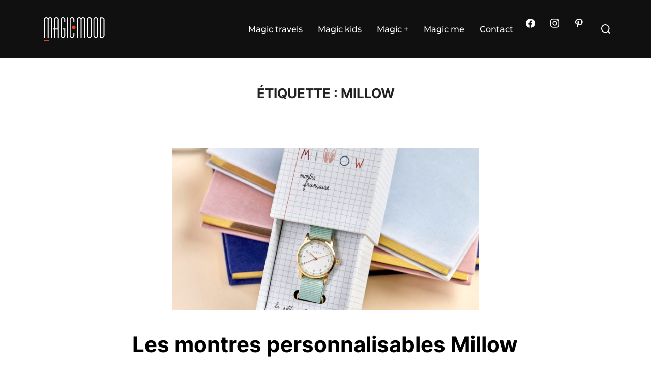

--- FILE ---
content_type: text/html; charset=utf-8
request_url: https://www.google.com/recaptcha/api2/aframe
body_size: 269
content:
<!DOCTYPE HTML><html><head><meta http-equiv="content-type" content="text/html; charset=UTF-8"></head><body><script nonce="BV09WLN8iPAKE1Y45Mi_Hw">/** Anti-fraud and anti-abuse applications only. See google.com/recaptcha */ try{var clients={'sodar':'https://pagead2.googlesyndication.com/pagead/sodar?'};window.addEventListener("message",function(a){try{if(a.source===window.parent){var b=JSON.parse(a.data);var c=clients[b['id']];if(c){var d=document.createElement('img');d.src=c+b['params']+'&rc='+(localStorage.getItem("rc::a")?sessionStorage.getItem("rc::b"):"");window.document.body.appendChild(d);sessionStorage.setItem("rc::e",parseInt(sessionStorage.getItem("rc::e")||0)+1);localStorage.setItem("rc::h",'1768840388277');}}}catch(b){}});window.parent.postMessage("_grecaptcha_ready", "*");}catch(b){}</script></body></html>